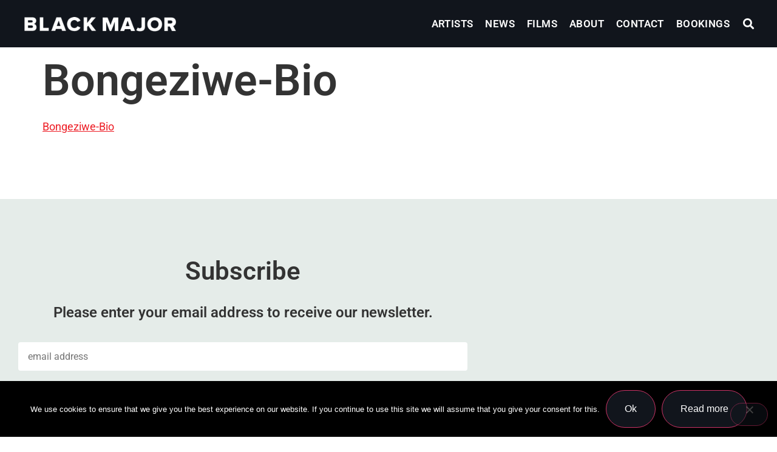

--- FILE ---
content_type: text/css
request_url: https://blackmajor.co.za/wp-content/uploads/elementor/css/post-5470.css?ver=1768286834
body_size: 866
content:
.elementor-kit-5470{--e-global-color-primary:#ED1C24;--e-global-color-secondary:#11151C;--e-global-color-text:#6C6F7F;--e-global-color-accent:#ED1C24;--e-global-color-6081582a:#E5ECE9;--e-global-color-7c9c53e8:#FEFCFD;--e-global-color-5dbf24e8:#FFF;--e-global-typography-primary-font-family:"Roboto";--e-global-typography-primary-font-weight:600;--e-global-typography-secondary-font-family:"Roboto Slab";--e-global-typography-secondary-font-weight:400;--e-global-typography-text-font-family:"Roboto";--e-global-typography-text-font-weight:400;--e-global-typography-accent-font-family:"Roboto";--e-global-typography-accent-font-weight:500;--e-global-typography-7beb41b-font-family:"Roboto";--e-global-typography-7beb41b-font-size:clamp(2.25rem, 0.4355rem + 5.8065vw, 4.5rem);--e-global-typography-7beb41b-font-weight:600;--e-global-typography-7beb41b-line-height:1.3em;--e-global-typography-9076d05-font-family:"Roboto";--e-global-typography-9076d05-font-size:clamp(1.625rem, 0.8185rem + 2.5806vw, 2.625rem);--e-global-typography-9076d05-font-weight:600;--e-global-typography-9076d05-line-height:1.4em;--e-global-typography-b871011-font-family:"Roboto";--e-global-typography-b871011-font-size:clamp(1.375rem, 0.871rem + 1.6129vw, 2rem);--e-global-typography-b871011-font-weight:700;--e-global-typography-b871011-line-height:1.5em;--e-global-typography-5ae0a9c-font-family:"Roboto";--e-global-typography-5ae0a9c-font-size:clamp(1.125rem, 0.8226rem + 0.9677vw, 1.5rem);--e-global-typography-5ae0a9c-font-weight:600;--e-global-typography-5ae0a9c-line-height:1.6em;--e-global-typography-4748d4e-font-family:"Roboto";--e-global-typography-4748d4e-font-size:clamp(1.0625rem, 0.9113rem + 0.4839vw, 1.25rem);--e-global-typography-4748d4e-font-weight:600;--e-global-typography-4748d4e-line-height:1.6em;--e-global-typography-ea0d862-font-family:"Roboto";--e-global-typography-ea0d862-font-size:clamp(1rem, 0.8992rem + 0.3226vw, 1.125rem);--e-global-typography-ea0d862-font-weight:600;--e-global-typography-ea0d862-line-height:1.7em;--e-global-typography-426fe0b-font-family:"Roboto";--e-global-typography-426fe0b-font-size:1.1em;--e-global-typography-426fe0b-line-height:1.7em;font-family:var( --e-global-typography-426fe0b-font-family ), Sans-serif;font-size:var( --e-global-typography-426fe0b-font-size );line-height:var( --e-global-typography-426fe0b-line-height );}.elementor-kit-5470 button,.elementor-kit-5470 input[type="button"],.elementor-kit-5470 input[type="submit"],.elementor-kit-5470 .elementor-button{background-color:var( --e-global-color-secondary );font-size:16px;color:var( --e-global-color-5dbf24e8 );border-radius:50px 50px 50px 50px;padding:18px 30px 18px 30px;}.elementor-kit-5470 button:hover,.elementor-kit-5470 button:focus,.elementor-kit-5470 input[type="button"]:hover,.elementor-kit-5470 input[type="button"]:focus,.elementor-kit-5470 input[type="submit"]:hover,.elementor-kit-5470 input[type="submit"]:focus,.elementor-kit-5470 .elementor-button:hover,.elementor-kit-5470 .elementor-button:focus{background-color:var( --e-global-color-primary );}.elementor-kit-5470 e-page-transition{background-color:#FFBC7D;}.elementor-kit-5470 a{color:var( --e-global-color-primary );}.elementor-kit-5470 h1{font-family:var( --e-global-typography-7beb41b-font-family ), Sans-serif;font-size:var( --e-global-typography-7beb41b-font-size );font-weight:var( --e-global-typography-7beb41b-font-weight );line-height:var( --e-global-typography-7beb41b-line-height );}.elementor-kit-5470 h2{font-family:var( --e-global-typography-9076d05-font-family ), Sans-serif;font-size:var( --e-global-typography-9076d05-font-size );font-weight:var( --e-global-typography-9076d05-font-weight );line-height:var( --e-global-typography-9076d05-line-height );}.elementor-kit-5470 h3{font-family:var( --e-global-typography-b871011-font-family ), Sans-serif;font-size:var( --e-global-typography-b871011-font-size );font-weight:var( --e-global-typography-b871011-font-weight );line-height:var( --e-global-typography-b871011-line-height );}.elementor-kit-5470 h4{font-family:var( --e-global-typography-5ae0a9c-font-family ), Sans-serif;font-size:var( --e-global-typography-5ae0a9c-font-size );font-weight:var( --e-global-typography-5ae0a9c-font-weight );line-height:var( --e-global-typography-5ae0a9c-line-height );}.elementor-kit-5470 h5{font-family:var( --e-global-typography-4748d4e-font-family ), Sans-serif;font-size:var( --e-global-typography-4748d4e-font-size );font-weight:var( --e-global-typography-4748d4e-font-weight );line-height:var( --e-global-typography-4748d4e-line-height );}.elementor-kit-5470 h6{font-family:var( --e-global-typography-ea0d862-font-family ), Sans-serif;font-size:var( --e-global-typography-ea0d862-font-size );font-weight:var( --e-global-typography-ea0d862-font-weight );line-height:var( --e-global-typography-ea0d862-line-height );}.elementor-section.elementor-section-boxed > .elementor-container{max-width:1140px;}.e-con{--container-max-width:1140px;}.elementor-widget:not(:last-child){margin-block-end:20px;}.elementor-element{--widgets-spacing:20px 20px;--widgets-spacing-row:20px;--widgets-spacing-column:20px;}{}h1.entry-title{display:var(--page-title-display);}@media(max-width:1024px){.elementor-kit-5470{font-size:var( --e-global-typography-426fe0b-font-size );line-height:var( --e-global-typography-426fe0b-line-height );}.elementor-kit-5470 h1{font-size:var( --e-global-typography-7beb41b-font-size );line-height:var( --e-global-typography-7beb41b-line-height );}.elementor-kit-5470 h2{font-size:var( --e-global-typography-9076d05-font-size );line-height:var( --e-global-typography-9076d05-line-height );}.elementor-kit-5470 h3{font-size:var( --e-global-typography-b871011-font-size );line-height:var( --e-global-typography-b871011-line-height );}.elementor-kit-5470 h4{font-size:var( --e-global-typography-5ae0a9c-font-size );line-height:var( --e-global-typography-5ae0a9c-line-height );}.elementor-kit-5470 h5{font-size:var( --e-global-typography-4748d4e-font-size );line-height:var( --e-global-typography-4748d4e-line-height );}.elementor-kit-5470 h6{font-size:var( --e-global-typography-ea0d862-font-size );line-height:var( --e-global-typography-ea0d862-line-height );}.elementor-section.elementor-section-boxed > .elementor-container{max-width:1024px;}.e-con{--container-max-width:1024px;}}@media(max-width:767px){.elementor-kit-5470{font-size:var( --e-global-typography-426fe0b-font-size );line-height:var( --e-global-typography-426fe0b-line-height );}.elementor-kit-5470 h1{font-size:var( --e-global-typography-7beb41b-font-size );line-height:var( --e-global-typography-7beb41b-line-height );}.elementor-kit-5470 h2{font-size:var( --e-global-typography-9076d05-font-size );line-height:var( --e-global-typography-9076d05-line-height );}.elementor-kit-5470 h3{font-size:var( --e-global-typography-b871011-font-size );line-height:var( --e-global-typography-b871011-line-height );}.elementor-kit-5470 h4{font-size:var( --e-global-typography-5ae0a9c-font-size );line-height:var( --e-global-typography-5ae0a9c-line-height );}.elementor-kit-5470 h5{font-size:var( --e-global-typography-4748d4e-font-size );line-height:var( --e-global-typography-4748d4e-line-height );}.elementor-kit-5470 h6{font-size:var( --e-global-typography-ea0d862-font-size );line-height:var( --e-global-typography-ea0d862-line-height );}.elementor-section.elementor-section-boxed > .elementor-container{max-width:767px;}.e-con{--container-max-width:767px;}}

--- FILE ---
content_type: text/css
request_url: https://blackmajor.co.za/wp-content/uploads/elementor/css/post-7241.css?ver=1768286835
body_size: 1272
content:
.elementor-7241 .elementor-element.elementor-element-52a9afa1 > .elementor-container > .elementor-column > .elementor-widget-wrap{align-content:center;align-items:center;}.elementor-7241 .elementor-element.elementor-element-52a9afa1:not(.elementor-motion-effects-element-type-background), .elementor-7241 .elementor-element.elementor-element-52a9afa1 > .elementor-motion-effects-container > .elementor-motion-effects-layer{background-color:var( --e-global-color-secondary );}.elementor-7241 .elementor-element.elementor-element-52a9afa1{transition:background 0.3s, border 0.3s, border-radius 0.3s, box-shadow 0.3s;padding:10px 20px 10px 30px;}.elementor-7241 .elementor-element.elementor-element-52a9afa1 > .elementor-background-overlay{transition:background 0.3s, border-radius 0.3s, opacity 0.3s;}.elementor-7241 .elementor-element.elementor-element-73874065{width:auto;max-width:auto;text-align:start;}.elementor-7241 .elementor-element.elementor-element-73874065 img{width:250px;}.elementor-bc-flex-widget .elementor-7241 .elementor-element.elementor-element-5b173ccc.elementor-column .elementor-widget-wrap{align-items:center;}.elementor-7241 .elementor-element.elementor-element-5b173ccc.elementor-column.elementor-element[data-element_type="column"] > .elementor-widget-wrap.elementor-element-populated{align-content:center;align-items:center;}.elementor-7241 .elementor-element.elementor-element-5b173ccc.elementor-column > .elementor-widget-wrap{justify-content:flex-end;}.elementor-7241 .elementor-element.elementor-element-1390d440{width:auto;max-width:auto;}.elementor-7241 .elementor-element.elementor-element-1390d440 .pp-menu-toggle{margin-left:auto;}.elementor-7241 .elementor-element.elementor-element-1390d440 .pp-advanced-menu--main .pp-menu-item{color:var( --e-global-color-5dbf24e8 );fill:var( --e-global-color-5dbf24e8 );padding-left:0px;padding-right:0px;padding-top:4px;padding-bottom:4px;}.elementor-7241 .elementor-element.elementor-element-1390d440 .pp-advanced-menu--main .pp-menu-item:hover,
					.elementor-7241 .elementor-element.elementor-element-1390d440 .pp-advanced-menu--main .pp-menu-item.pp-menu-item-active,
					.elementor-7241 .elementor-element.elementor-element-1390d440 .pp-advanced-menu--main .pp-menu-item.highlighted,
					.elementor-7241 .elementor-element.elementor-element-1390d440 .pp-advanced-menu--main .pp-menu-item:focus{color:var( --e-global-color-primary );fill:var( --e-global-color-primary );}.elementor-7241 .elementor-element.elementor-element-1390d440 .pp-advanced-menu--main:not(.pp--pointer-framed) .pp-menu-item:before,
					.elementor-7241 .elementor-element.elementor-element-1390d440 .pp-advanced-menu--main:not(.pp--pointer-framed) .pp-menu-item:after{background-color:var( --e-global-color-secondary );}.elementor-7241 .elementor-element.elementor-element-1390d440 .pp--pointer-framed .pp-menu-item:before,
					.elementor-7241 .elementor-element.elementor-element-1390d440 .pp--pointer-framed .pp-menu-item:after{border-color:var( --e-global-color-secondary );}.elementor-7241 .elementor-element.elementor-element-1390d440 .pp--pointer-brackets .pp-menu-item:before,
					.elementor-7241 .elementor-element.elementor-element-1390d440 .pp--pointer-brackets .pp-menu-item:after{color:var( --e-global-color-secondary );}.elementor-7241 .elementor-element.elementor-element-1390d440 .pp-advanced-menu--main .pp-menu-item.pp-menu-item-active, .elementor-7241 .elementor-element.elementor-element-1390d440 .pp-advanced-menu--main .menu-item.current-menu-ancestor .pp-menu-item{color:var( --e-global-color-accent );fill:var( --e-global-color-accent );}.elementor-7241 .elementor-element.elementor-element-1390d440 .pp-advanced-menu--main:not(.pp--pointer-framed) .pp-menu-item.pp-menu-item-active:before,
					.elementor-7241 .elementor-element.elementor-element-1390d440 .pp-advanced-menu--main:not(.pp--pointer-framed) .pp-menu-item.pp-menu-item-active:after,
					.elementor-7241 .elementor-element.elementor-element-1390d440 .pp-advanced-menu--main:not(.pp--pointer-framed) .menu-item.current-menu-ancestor .pp-menu-item:before,
					.elementor-7241 .elementor-element.elementor-element-1390d440 .pp-advanced-menu--main:not(.pp--pointer-framed) .menu-item.current-menu-ancestor .pp-menu-item:after{background-color:var( --e-global-color-secondary );}.elementor-7241 .elementor-element.elementor-element-1390d440 .pp--pointer-framed .pp-menu-item.pp-menu-item-active:before,
					.elementor-7241 .elementor-element.elementor-element-1390d440 .pp--pointer-framed .pp-menu-item.pp-menu-item-active:after,
					.elementor-7241 .elementor-element.elementor-element-1390d440 .pp--pointer-framed .menu-item.current-menu-ancestor .pp-menu-item:before,
					.elementor-7241 .elementor-element.elementor-element-1390d440 .pp--pointer-framed .menu-item.current-menu-ancestor .pp-menu-item:after{border-color:var( --e-global-color-secondary );}.elementor-7241 .elementor-element.elementor-element-1390d440 .pp--pointer-brackets .pp-menu-item.pp-menu-item-active:before,
					.elementor-7241 .elementor-element.elementor-element-1390d440 .pp--pointer-brackets .pp-menu-item.pp-menu-item-active:after,
					.elementor-7241 .elementor-element.elementor-element-1390d440 .pp--pointer-brackets .menu-item.current-menu-ancestor .pp-menu-item:before,
					.elementor-7241 .elementor-element.elementor-element-1390d440 .pp--pointer-brackets .menu-item.current-menu-ancestor .pp-menu-item:after{color:var( --e-global-color-secondary );}body:not(.rtl) .elementor-7241 .elementor-element.elementor-element-1390d440 .pp-advanced-menu--layout-horizontal .pp-advanced-menu > li:not(:last-child){margin-right:20px;}body.rtl .elementor-7241 .elementor-element.elementor-element-1390d440 .pp-advanced-menu--layout-horizontal .pp-advanced-menu > li:not(:last-child){margin-left:20px;}.elementor-7241 .elementor-element.elementor-element-1390d440 .pp-advanced-menu--main:not(.pp-advanced-menu--layout-horizontal) .pp-advanced-menu > li:not(:last-child){margin-bottom:20px;}.elementor-7241 .elementor-element.elementor-element-1390d440 .pp-advanced-menu--main .pp-advanced-menu--dropdown{min-width:200px;}.elementor-7241 .elementor-element.elementor-element-1390d440 .pp-menu-toggle .pp-hamburger .pp-hamburger-box .pp-hamburger-inner,
					.elementor-7241 .elementor-element.elementor-element-1390d440 .pp-menu-toggle .pp-hamburger .pp-hamburger-box .pp-hamburger-inner:before,
					.elementor-7241 .elementor-element.elementor-element-1390d440 .pp-menu-toggle .pp-hamburger .pp-hamburger-box .pp-hamburger-inner:after{background-color:var( --e-global-color-5dbf24e8 );}.elementor-7241 .elementor-element.elementor-element-1390d440 .pp-menu-toggle .pp-icon, .elementor-7241 .elementor-element.elementor-element-1390d440 .pp-menu-toggle .pp-menu-toggle-label{color:var( --e-global-color-5dbf24e8 );}.elementor-7241 .elementor-element.elementor-element-1390d440 .pp-menu-toggle .pp-icon svg{fill:var( --e-global-color-5dbf24e8 );}.elementor-7241 .elementor-element.elementor-element-1390d440 .pp-advanced-menu--dropdown a, .pp-advanced-menu--dropdown.pp-advanced-menu__container.pp-menu-1390d440 a{justify-content:center;}.elementor-7241 .elementor-element.elementor-element-1390d440 .pp-advanced-menu--dropdown.pp-advanced-menu__container,
					.pp-advanced-menu--dropdown.pp-advanced-menu__container.pp-menu-1390d440{background-color:rgba(0,0,0,0.8);}.elementor-7241 .elementor-element.elementor-element-1390d440 .pp-advanced-menu--dropdown.pp-advanced-menu__container .pp-menu-item,
					.pp-advanced-menu--dropdown.pp-advanced-menu__container.pp-menu-1390d440 .pp-menu-item{color:var( --e-global-color-5dbf24e8 );fill:var( --e-global-color-5dbf24e8 );}.elementor-7241 .elementor-element.elementor-element-1390d440 .pp-advanced-menu .pp-menu-item, .elementor-7241 .elementor-element.elementor-element-1390d440 .pp-advanced-menu-main-wrapper.pp-advanced-menu--type-full-screen .pp-advanced-menu--dropdown .pp-menu-item, .pp-advanced-menu--dropdown.pp-advanced-menu__container.pp-menu-1390d440 .pp-menu-item{font-family:"Roboto", Sans-serif;font-size:17px;font-weight:600;text-transform:uppercase;letter-spacing:0.4px;}.elementor-7241 .elementor-element.elementor-element-460725e8{width:auto;max-width:auto;}.elementor-7241 .elementor-element.elementor-element-460725e8 > .elementor-widget-container{padding:0px 0px 0px 15px;}.elementor-7241 .elementor-element.elementor-element-460725e8 .elementor-search-form{text-align:center;}.elementor-7241 .elementor-element.elementor-element-460725e8 .elementor-search-form__toggle{--e-search-form-toggle-size:33px;--e-search-form-toggle-color:var( --e-global-color-5dbf24e8 );--e-search-form-toggle-background-color:var( --e-global-color-secondary );}.elementor-7241 .elementor-element.elementor-element-460725e8:not(.elementor-search-form--skin-full_screen) .elementor-search-form__container{border-radius:3px;}.elementor-7241 .elementor-element.elementor-element-460725e8.elementor-search-form--skin-full_screen input[type="search"].elementor-search-form__input{border-radius:3px;}.elementor-theme-builder-content-area{height:400px;}.elementor-location-header:before, .elementor-location-footer:before{content:"";display:table;clear:both;}@media(min-width:768px){.elementor-7241 .elementor-element.elementor-element-40bbc68{width:23.939%;}.elementor-7241 .elementor-element.elementor-element-5b173ccc{width:76.061%;}}@media(max-width:1024px){.elementor-7241 .elementor-element.elementor-element-52a9afa1{padding:10px 20px 10px 20px;}.elementor-7241 .elementor-element.elementor-element-73874065 img{width:180px;}.elementor-7241 .elementor-element.elementor-element-1390d440 .pp-menu-toggle .pp-hamburger .pp-hamburger-box{font-size:20px;}.elementor-7241 .elementor-element.elementor-element-460725e8 > .elementor-widget-container{padding:0px 0px 0px 15px;}}@media(max-width:767px){.elementor-7241 .elementor-element.elementor-element-52a9afa1{padding:0px 0px 0px 0px;}.elementor-7241 .elementor-element.elementor-element-40bbc68{width:37%;}.elementor-7241 .elementor-element.elementor-element-73874065 img{width:150px;}.elementor-7241 .elementor-element.elementor-element-5b173ccc{width:62%;}.elementor-7241 .elementor-element.elementor-element-460725e8 > .elementor-widget-container{padding:0px 0px 0px 0px;}}/* Start custom CSS for section, class: .elementor-element-52a9afa1 *//*.elementor-7241 .elementor-element.elementor-element-52a9afa1.elementor-sticky--effects{ background-color: rgba(133,130,255,0.5) !important } 

 .elementor-7241 .elementor-element.elementor-element-52a9afa1{ transition: background-color 2s ease !important; } */

 .elementor-7241 .elementor-element.elementor-element-52a9afa1.elementor-sticky--effects >.elementor-container{ min-height: 50px; } 

 .elementor-7241 .elementor-element.elementor-element-52a9afa1 > .elementor-container{ transition: min-height 1s ease !important; }/* End custom CSS */

--- FILE ---
content_type: text/css
request_url: https://blackmajor.co.za/wp-content/uploads/elementor/css/post-5624.css?ver=1768286835
body_size: 551
content:
.elementor-5624 .elementor-element.elementor-element-1b23e63a > .elementor-container > .elementor-column > .elementor-widget-wrap{align-content:center;align-items:center;}.elementor-5624 .elementor-element.elementor-element-1b23e63a:not(.elementor-motion-effects-element-type-background), .elementor-5624 .elementor-element.elementor-element-1b23e63a > .elementor-motion-effects-container > .elementor-motion-effects-layer{background-color:var( --e-global-color-6081582a );}.elementor-5624 .elementor-element.elementor-element-1b23e63a > .elementor-container{max-width:800px;}.elementor-5624 .elementor-element.elementor-element-1b23e63a{transition:background 0.3s, border 0.3s, border-radius 0.3s, box-shadow 0.3s;margin-top:90px;margin-bottom:0px;padding:60px 0px 60px 0px;}.elementor-5624 .elementor-element.elementor-element-1b23e63a > .elementor-background-overlay{transition:background 0.3s, border-radius 0.3s, opacity 0.3s;}.elementor-5624 .elementor-element.elementor-element-2c974901{text-align:center;}.elementor-5624 .elementor-element.elementor-element-fbcb8fa{text-align:center;}.elementor-5624 .elementor-element.elementor-element-8fc455c > .elementor-widget-container{background-color:#02010100;}.elementor-5624 .elementor-element.elementor-element-4ed5a464 > .elementor-container > .elementor-column > .elementor-widget-wrap{align-content:center;align-items:center;}.elementor-5624 .elementor-element.elementor-element-4ed5a464:not(.elementor-motion-effects-element-type-background), .elementor-5624 .elementor-element.elementor-element-4ed5a464 > .elementor-motion-effects-container > .elementor-motion-effects-layer{background-color:var( --e-global-color-secondary );}.elementor-5624 .elementor-element.elementor-element-4ed5a464{transition:background 0.3s, border 0.3s, border-radius 0.3s, box-shadow 0.3s;padding:60px 0px 60px 0px;}.elementor-5624 .elementor-element.elementor-element-4ed5a464 > .elementor-background-overlay{transition:background 0.3s, border-radius 0.3s, opacity 0.3s;}.elementor-5624 .elementor-element.elementor-element-7384a963{--grid-template-columns:repeat(0, auto);--icon-size:21px;--grid-column-gap:10px;--grid-row-gap:10px;}.elementor-5624 .elementor-element.elementor-element-7384a963 .elementor-widget-container{text-align:center;}.elementor-5624 .elementor-element.elementor-element-7384a963 > .elementor-widget-container{margin:30px 0px 0px 0px;}.elementor-5624 .elementor-element.elementor-element-7384a963 .elementor-social-icon{background-color:var( --e-global-color-primary );--icon-padding:0.7em;}.elementor-5624 .elementor-element.elementor-element-7384a963 .elementor-social-icon i{color:var( --e-global-color-7c9c53e8 );}.elementor-5624 .elementor-element.elementor-element-7384a963 .elementor-social-icon svg{fill:var( --e-global-color-7c9c53e8 );}.elementor-5624 .elementor-element.elementor-element-7384a963 .elementor-social-icon:hover{background-color:var( --e-global-color-primary );}.elementor-5624 .elementor-element.elementor-element-7384a963 .elementor-social-icon:hover i{color:var( --e-global-color-secondary );}.elementor-5624 .elementor-element.elementor-element-7384a963 .elementor-social-icon:hover svg{fill:var( --e-global-color-secondary );}.elementor-theme-builder-content-area{height:400px;}.elementor-location-header:before, .elementor-location-footer:before{content:"";display:table;clear:both;}@media(max-width:1024px){.elementor-5624 .elementor-element.elementor-element-1b23e63a{padding:30px 30px 30px 30px;}.elementor-5624 .elementor-element.elementor-element-7384a963{--icon-size:19px;}}@media(max-width:767px){.elementor-5624 .elementor-element.elementor-element-1b23e63a{padding:0px 0px 0px 0px;}.elementor-5624 .elementor-element.elementor-element-377a2c15 > .elementor-element-populated{padding:-3px -3px -3px -3px;}.elementor-5624 .elementor-element.elementor-element-4ed5a464{padding:30px 0px 30px 0px;}.elementor-5624 .elementor-element.elementor-element-ac8959d img{width:75%;}.elementor-5624 .elementor-element.elementor-element-7384a963{--icon-size:17px;}}